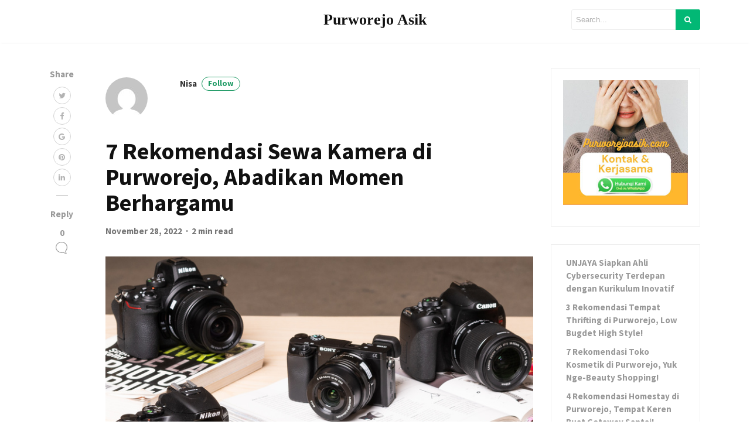

--- FILE ---
content_type: text/html; charset=UTF-8
request_url: https://purworejoasik.com/sewa-kamera-di-purworejo/
body_size: 19823
content:
<!DOCTYPE html>
<html lang="en-US"
	prefix="og: https://ogp.me/ns#" >
<head>
<meta charset="UTF-8">
<meta name="viewport" content="width=device-width, initial-scale=1">
<link rel="pingback" href="https://purworejoasik.com/xmlrpc.php">

    
<title>7 Rekomendasi Sewa Kamera di Purworejo, Abadikan Momen Berhargamu - Purworejo Asik</title><link rel="stylesheet" href="https://purworejoasik.com/wp-content/cache/min/1/1c46f378b48db0c93f143ff0976dcb95.css" media="all" data-minify="1" />

		<!-- All in One SEO 4.1.3.4 -->
		<meta name="description" content="Kamera menjadi alat yang dicari nih buat pecinta fotografi. Apalagi buat kamu yang sering jalan-jalan dan mengabadikan momen indahmu dalam sebuah foto. Berikut rekomendasi Sewa Kamera di Purworejo, komplit dan harga terjangkau."/>
		<link rel="canonical" href="https://purworejoasik.com/sewa-kamera-di-purworejo/" />
		<meta property="og:site_name" content="Purworejo Asik - Informasi wisata dan usaha Terbaik di Purworejo" />
		<meta property="og:type" content="article" />
		<meta property="og:title" content="7 Rekomendasi Sewa Kamera di Purworejo, Abadikan Momen Berhargamu - Purworejo Asik" />
		<meta property="og:description" content="Kamera menjadi alat yang dicari nih buat pecinta fotografi. Apalagi buat kamu yang sering jalan-jalan dan mengabadikan momen indahmu dalam sebuah foto. Berikut rekomendasi Sewa Kamera di Purworejo, komplit dan harga terjangkau." />
		<meta property="og:url" content="https://purworejoasik.com/sewa-kamera-di-purworejo/" />
		<meta property="article:published_time" content="2022-11-28T06:02:00Z" />
		<meta property="article:modified_time" content="2022-11-26T15:01:47Z" />
		<meta name="twitter:card" content="summary" />
		<meta name="twitter:domain" content="purworejoasik.com" />
		<meta name="twitter:title" content="7 Rekomendasi Sewa Kamera di Purworejo, Abadikan Momen Berhargamu - Purworejo Asik" />
		<meta name="twitter:description" content="Kamera menjadi alat yang dicari nih buat pecinta fotografi. Apalagi buat kamu yang sering jalan-jalan dan mengabadikan momen indahmu dalam sebuah foto. Berikut rekomendasi Sewa Kamera di Purworejo, komplit dan harga terjangkau." />
		<script type="application/ld+json" class="aioseo-schema">
			{"@context":"https:\/\/schema.org","@graph":[{"@type":"WebSite","@id":"https:\/\/purworejoasik.com\/#website","url":"https:\/\/purworejoasik.com\/","name":"Purworejo Asik","description":"Informasi wisata dan usaha Terbaik di Purworejo","publisher":{"@id":"https:\/\/purworejoasik.com\/#organization"}},{"@type":"Organization","@id":"https:\/\/purworejoasik.com\/#organization","name":"Purworejo Asik","url":"https:\/\/purworejoasik.com\/"},{"@type":"BreadcrumbList","@id":"https:\/\/purworejoasik.com\/sewa-kamera-di-purworejo\/#breadcrumblist","itemListElement":[{"@type":"ListItem","@id":"https:\/\/purworejoasik.com\/#listItem","position":"1","item":{"@type":"WebPage","@id":"https:\/\/purworejoasik.com\/","name":"Home","description":"Informasi wisata dan usaha Terbaik di Purworejo","url":"https:\/\/purworejoasik.com\/"},"nextItem":"https:\/\/purworejoasik.com\/sewa-kamera-di-purworejo\/#listItem"},{"@type":"ListItem","@id":"https:\/\/purworejoasik.com\/sewa-kamera-di-purworejo\/#listItem","position":"2","item":{"@type":"WebPage","@id":"https:\/\/purworejoasik.com\/sewa-kamera-di-purworejo\/","name":"7 Rekomendasi Sewa Kamera di Purworejo, Abadikan Momen Berhargamu","description":"Kamera menjadi alat yang dicari nih buat pecinta fotografi. Apalagi buat kamu yang sering jalan-jalan dan mengabadikan momen indahmu dalam sebuah foto. Berikut rekomendasi Sewa Kamera di Purworejo, komplit dan harga terjangkau.","url":"https:\/\/purworejoasik.com\/sewa-kamera-di-purworejo\/"},"previousItem":"https:\/\/purworejoasik.com\/#listItem"}]},{"@type":"Person","@id":"https:\/\/purworejoasik.com\/author\/nisa\/#author","url":"https:\/\/purworejoasik.com\/author\/nisa\/","name":"nisa","image":{"@type":"ImageObject","@id":"https:\/\/purworejoasik.com\/sewa-kamera-di-purworejo\/#authorImage","url":"https:\/\/secure.gravatar.com\/avatar\/eef1adee17f017440038119987644120?s=96&d=mm&r=g","width":"96","height":"96","caption":"nisa"}},{"@type":"WebPage","@id":"https:\/\/purworejoasik.com\/sewa-kamera-di-purworejo\/#webpage","url":"https:\/\/purworejoasik.com\/sewa-kamera-di-purworejo\/","name":"7 Rekomendasi Sewa Kamera di Purworejo, Abadikan Momen Berhargamu - Purworejo Asik","description":"Kamera menjadi alat yang dicari nih buat pecinta fotografi. Apalagi buat kamu yang sering jalan-jalan dan mengabadikan momen indahmu dalam sebuah foto. Berikut rekomendasi Sewa Kamera di Purworejo, komplit dan harga terjangkau.","inLanguage":"en-US","isPartOf":{"@id":"https:\/\/purworejoasik.com\/#website"},"breadcrumb":{"@id":"https:\/\/purworejoasik.com\/sewa-kamera-di-purworejo\/#breadcrumblist"},"author":"https:\/\/purworejoasik.com\/author\/nisa\/#author","creator":"https:\/\/purworejoasik.com\/author\/nisa\/#author","image":{"@type":"ImageObject","@id":"https:\/\/purworejoasik.com\/#mainImage","url":"https:\/\/purworejoasik.com\/wp-content\/uploads\/2022\/11\/7-Rekomendasi-Sewa-Kamera-di-Purworejo-Abadikan-Momen-Berhargamu.png","width":"756","height":"498","caption":"7 Rekomendasi Sewa Kamera di Purworejo, Abadikan Momen Berhargamu"},"primaryImageOfPage":{"@id":"https:\/\/purworejoasik.com\/sewa-kamera-di-purworejo\/#mainImage"},"datePublished":"2022-11-28T06:02:00+00:00","dateModified":"2022-11-26T15:01:47+00:00"},{"@type":"BlogPosting","@id":"https:\/\/purworejoasik.com\/sewa-kamera-di-purworejo\/#blogposting","name":"7 Rekomendasi Sewa Kamera di Purworejo, Abadikan Momen Berhargamu - Purworejo Asik","description":"Kamera menjadi alat yang dicari nih buat pecinta fotografi. Apalagi buat kamu yang sering jalan-jalan dan mengabadikan momen indahmu dalam sebuah foto. Berikut rekomendasi Sewa Kamera di Purworejo, komplit dan harga terjangkau.","headline":"7 Rekomendasi Sewa Kamera di Purworejo, Abadikan Momen Berhargamu","author":{"@id":"https:\/\/purworejoasik.com\/author\/nisa\/#author"},"publisher":{"@id":"https:\/\/purworejoasik.com\/#organization"},"datePublished":"2022-11-28T06:02:00+00:00","dateModified":"2022-11-26T15:01:47+00:00","articleSection":"Jasa, Rekomendasi, Sewa","mainEntityOfPage":{"@id":"https:\/\/purworejoasik.com\/sewa-kamera-di-purworejo\/#webpage"},"isPartOf":{"@id":"https:\/\/purworejoasik.com\/sewa-kamera-di-purworejo\/#webpage"},"image":{"@type":"ImageObject","@id":"https:\/\/purworejoasik.com\/#articleImage","url":"https:\/\/purworejoasik.com\/wp-content\/uploads\/2022\/11\/7-Rekomendasi-Sewa-Kamera-di-Purworejo-Abadikan-Momen-Berhargamu.png","width":"756","height":"498","caption":"7 Rekomendasi Sewa Kamera di Purworejo, Abadikan Momen Berhargamu"}}]}
		</script>
		<!-- All in One SEO -->

<meta name="description" content="7 Rekomendasi Sewa Kamera di Purworejo, Abadikan Momen Berhargamu Kamu sedang mencari Sewa Kamera di Purworejo? Beberapa rekomendasi ini semoga bakal membantu menemukan tempat sewa kamera yang tepat ya. Kamera menjadi salah satu alat yang dibutuhkan untuk mengabadikan momen indahmu bersama orang spesial. Apalagi sekarang ini mengabadikan momen di sosial media seperti hal yang wajib [&hellip;]" />
<link rel='dns-prefetch' href='//cdnjs.cloudflare.com' />
<link rel='dns-prefetch' href='//www.googletagmanager.com' />
<link rel='dns-prefetch' href='//maxcdn.bootstrapcdn.com' />

<link rel="alternate" type="application/rss+xml" title="Purworejo Asik &raquo; Feed" href="https://purworejoasik.com/feed/" />
<link rel="alternate" type="application/rss+xml" title="Purworejo Asik &raquo; Comments Feed" href="https://purworejoasik.com/comments/feed/" />
<link rel="alternate" type="application/rss+xml" title="Purworejo Asik &raquo; 7 Rekomendasi Sewa Kamera di Purworejo, Abadikan Momen Berhargamu Comments Feed" href="https://purworejoasik.com/sewa-kamera-di-purworejo/feed/" />
<style type="text/css">
img.wp-smiley,
img.emoji {
	display: inline !important;
	border: none !important;
	box-shadow: none !important;
	height: 1em !important;
	width: 1em !important;
	margin: 0 .07em !important;
	vertical-align: -0.1em !important;
	background: none !important;
	padding: 0 !important;
}
</style>
	
<style id='wp-block-library-theme-inline-css' type='text/css'>
#start-resizable-editor-section{display:none}.wp-block-audio figcaption{color:#555;font-size:13px;text-align:center}.is-dark-theme .wp-block-audio figcaption{color:hsla(0,0%,100%,.65)}.wp-block-code{font-family:Menlo,Consolas,monaco,monospace;color:#1e1e1e;padding:.8em 1em;border:1px solid #ddd;border-radius:4px}.wp-block-embed figcaption{color:#555;font-size:13px;text-align:center}.is-dark-theme .wp-block-embed figcaption{color:hsla(0,0%,100%,.65)}.blocks-gallery-caption{color:#555;font-size:13px;text-align:center}.is-dark-theme .blocks-gallery-caption{color:hsla(0,0%,100%,.65)}.wp-block-image figcaption{color:#555;font-size:13px;text-align:center}.is-dark-theme .wp-block-image figcaption{color:hsla(0,0%,100%,.65)}.wp-block-pullquote{border-top:4px solid;border-bottom:4px solid;margin-bottom:1.75em;color:currentColor}.wp-block-pullquote__citation,.wp-block-pullquote cite,.wp-block-pullquote footer{color:currentColor;text-transform:uppercase;font-size:.8125em;font-style:normal}.wp-block-quote{border-left:.25em solid;margin:0 0 1.75em;padding-left:1em}.wp-block-quote cite,.wp-block-quote footer{color:currentColor;font-size:.8125em;position:relative;font-style:normal}.wp-block-quote.has-text-align-right{border-left:none;border-right:.25em solid;padding-left:0;padding-right:1em}.wp-block-quote.has-text-align-center{border:none;padding-left:0}.wp-block-quote.is-large,.wp-block-quote.is-style-large{border:none}.wp-block-search .wp-block-search__label{font-weight:700}.wp-block-group.has-background{padding:1.25em 2.375em;margin-top:0;margin-bottom:0}.wp-block-separator{border:none;border-bottom:2px solid;margin-left:auto;margin-right:auto;opacity:.4}.wp-block-separator:not(.is-style-wide):not(.is-style-dots){width:100px}.wp-block-separator.has-background:not(.is-style-dots){border-bottom:none;height:1px}.wp-block-separator.has-background:not(.is-style-wide):not(.is-style-dots){height:2px}.wp-block-table thead{border-bottom:3px solid}.wp-block-table tfoot{border-top:3px solid}.wp-block-table td,.wp-block-table th{padding:.5em;border:1px solid;word-break:normal}.wp-block-table figcaption{color:#555;font-size:13px;text-align:center}.is-dark-theme .wp-block-table figcaption{color:hsla(0,0%,100%,.65)}.wp-block-video figcaption{color:#555;font-size:13px;text-align:center}.is-dark-theme .wp-block-video figcaption{color:hsla(0,0%,100%,.65)}.wp-block-template-part.has-background{padding:1.25em 2.375em;margin-top:0;margin-bottom:0}#end-resizable-editor-section{display:none}
</style>



<style id='rocket-lazyload-inline-css' type='text/css'>
.rll-youtube-player{position:relative;padding-bottom:56.23%;height:0;overflow:hidden;max-width:100%;}.rll-youtube-player iframe{position:absolute;top:0;left:0;width:100%;height:100%;z-index:100;background:0 0}.rll-youtube-player img{bottom:0;display:block;left:0;margin:auto;max-width:100%;width:100%;position:absolute;right:0;top:0;border:none;height:auto;cursor:pointer;-webkit-transition:.4s all;-moz-transition:.4s all;transition:.4s all}.rll-youtube-player img:hover{-webkit-filter:brightness(75%)}.rll-youtube-player .play{height:72px;width:72px;left:50%;top:50%;margin-left:-36px;margin-top:-36px;position:absolute;background:url(https://purworejoasik.com/wp-content/plugins/wp-rocket/assets/img/youtube.png) no-repeat;cursor:pointer}
</style>
<script type='text/javascript' src='https://purworejoasik.com/wp-includes/js/jquery/jquery.min.js?ver=3.6.0' id='jquery-core-js' defer></script>

<script type='text/javascript' id='jquery-js-after'>window.addEventListener('DOMContentLoaded', function() {
jQuery(document).ready(function() {
	jQuery(".f0de23b54acc2c5d8facc69c511d1c6c").click(function() {
		jQuery.post(
			"https://purworejoasik.com/wp-admin/admin-ajax.php", {
				"action": "quick_adsense_onpost_ad_click",
				"quick_adsense_onpost_ad_index": jQuery(this).attr("data-index"),
				"quick_adsense_nonce": "e873135a23",
			}, function(response) { }
		);
	});
});
});</script>

<!-- Google Analytics snippet added by Site Kit -->
<script type='text/javascript' src='https://www.googletagmanager.com/gtag/js?id=UA-215285253-1' id='google_gtagjs-js' async></script>
<script type='text/javascript' id='google_gtagjs-js-after'>
window.dataLayer = window.dataLayer || [];function gtag(){dataLayer.push(arguments);}
gtag('set', 'linker', {"domains":["purworejoasik.com"]} );
gtag("js", new Date());
gtag("set", "developer_id.dZTNiMT", true);
gtag("config", "UA-215285253-1", {"anonymize_ip":true});
gtag("config", "G-06P6L40RL7");
</script>

<!-- End Google Analytics snippet added by Site Kit -->
<link rel="https://api.w.org/" href="https://purworejoasik.com/wp-json/" /><link rel="alternate" type="application/json" href="https://purworejoasik.com/wp-json/wp/v2/posts/759" /><link rel="EditURI" type="application/rsd+xml" title="RSD" href="https://purworejoasik.com/xmlrpc.php?rsd" />
<link rel="wlwmanifest" type="application/wlwmanifest+xml" href="https://purworejoasik.com/wp-includes/wlwmanifest.xml" /> 
<meta name="generator" content="WordPress 5.8.12" />
<link rel='shortlink' href='https://purworejoasik.com/?p=759' />
<link rel="alternate" type="application/json+oembed" href="https://purworejoasik.com/wp-json/oembed/1.0/embed?url=https%3A%2F%2Fpurworejoasik.com%2Fsewa-kamera-di-purworejo%2F" />
<link rel="alternate" type="text/xml+oembed" href="https://purworejoasik.com/wp-json/oembed/1.0/embed?url=https%3A%2F%2Fpurworejoasik.com%2Fsewa-kamera-di-purworejo%2F&#038;format=xml" />
<meta name="generator" content="Site Kit by Google 1.47.0" /><style id="kirki-inline-styles">.btn-simple{background-color:#1C9963;border-color:#1C9963;}.prevnextlinks a, .article-post a:not(.wp-block-button__link), .post .btn.follow, .post .post-top-meta .author-description a, article.page a:not(.wp-block-button__link), .alertbar a{color:#1C9963;}.post .btn.follow, .alertbar input[type="submit"]{border-color:#1C9963;}blockquote{border-color:#1C9963;}.entry-content input[type=submit], .alertbar input[type="submit"]{background-color:#1C9963;border-color:#1C9963;}p.sharecolour{color:#999999;}.shareitnow ul li a svg, .shareitnow a{fill:#b3b3b3;}.shareitnow li a{color:#b3b3b3;border-color:#d2d2d2;}#comments a{color:#1C9963;}.comment-form input.submit{background-color:#1C9963;border-color:#1C9963;}footer.footer a{color:#1C9963;}.carousel-excerpt .fontlight,body{font-family:Source Sans Pro;font-size:15px;font-weight:400;line-height:1.5;color:#666666;}.h1,.h2,.h3,.h4,.h5,.h6,h1,h2,h3,h4,h5,h6{font-family:Source Sans Pro;font-weight:700;color:#111111;}.carousel-excerpt .title{font-family:Source Sans Pro;font-size:30px;font-weight:700;text-transform:none;color:#ffffff;}.carousel-excerpt .fontlight{font-size:18px;font-weight:400;color:#ffffff;}.mediumnavigation .navbar-brand{font-family:serif;font-size:26px;font-weight:700;}.navbar-toggleable-md .navbar-collapse{font-family:Source Sans Pro;font-weight:400;}.article-post{font-family:Merriweather;font-weight:400;line-height:1.8;color:#222222;}.mediumnavigation, .dropdown-menu, .dropdown-item{background-color:rgba(255,255,255,.97);}.mediumnavigation, .mediumnavigation a, .navbar-light .navbar-nav .nav-link{color:#999999;}.navbar-light .navbar-brand{color:#111111;}.navbar-light .navbar-brand:hover{color:#02b875;}.customarea .btn.follow{border-color:#02B875;color:#02B875;}.search-form .search-submit{background-color:#02B875;}.search-form .search-field{border-color:#eeeeee;}.search-form .search-submit .fa{color:#ffffff;}.search-form .search-field, .search-form .search-field::placeholder{color:#b2b2b2;}@media (max-width: 767px){.navbar-collapse{background-color:rgba(255,255,255,.97);}}/* cyrillic-ext */
@font-face {
  font-family: 'Source Sans Pro';
  font-style: normal;
  font-weight: 400;
  font-display: swap;
  src: url(https://purworejoasik.com/wp-content/fonts/source-sans-pro/font) format('woff');
  unicode-range: U+0460-052F, U+1C80-1C8A, U+20B4, U+2DE0-2DFF, U+A640-A69F, U+FE2E-FE2F;
}
/* cyrillic */
@font-face {
  font-family: 'Source Sans Pro';
  font-style: normal;
  font-weight: 400;
  font-display: swap;
  src: url(https://purworejoasik.com/wp-content/fonts/source-sans-pro/font) format('woff');
  unicode-range: U+0301, U+0400-045F, U+0490-0491, U+04B0-04B1, U+2116;
}
/* greek-ext */
@font-face {
  font-family: 'Source Sans Pro';
  font-style: normal;
  font-weight: 400;
  font-display: swap;
  src: url(https://purworejoasik.com/wp-content/fonts/source-sans-pro/font) format('woff');
  unicode-range: U+1F00-1FFF;
}
/* greek */
@font-face {
  font-family: 'Source Sans Pro';
  font-style: normal;
  font-weight: 400;
  font-display: swap;
  src: url(https://purworejoasik.com/wp-content/fonts/source-sans-pro/font) format('woff');
  unicode-range: U+0370-0377, U+037A-037F, U+0384-038A, U+038C, U+038E-03A1, U+03A3-03FF;
}
/* vietnamese */
@font-face {
  font-family: 'Source Sans Pro';
  font-style: normal;
  font-weight: 400;
  font-display: swap;
  src: url(https://purworejoasik.com/wp-content/fonts/source-sans-pro/font) format('woff');
  unicode-range: U+0102-0103, U+0110-0111, U+0128-0129, U+0168-0169, U+01A0-01A1, U+01AF-01B0, U+0300-0301, U+0303-0304, U+0308-0309, U+0323, U+0329, U+1EA0-1EF9, U+20AB;
}
/* latin-ext */
@font-face {
  font-family: 'Source Sans Pro';
  font-style: normal;
  font-weight: 400;
  font-display: swap;
  src: url(https://purworejoasik.com/wp-content/fonts/source-sans-pro/font) format('woff');
  unicode-range: U+0100-02BA, U+02BD-02C5, U+02C7-02CC, U+02CE-02D7, U+02DD-02FF, U+0304, U+0308, U+0329, U+1D00-1DBF, U+1E00-1E9F, U+1EF2-1EFF, U+2020, U+20A0-20AB, U+20AD-20C0, U+2113, U+2C60-2C7F, U+A720-A7FF;
}
/* latin */
@font-face {
  font-family: 'Source Sans Pro';
  font-style: normal;
  font-weight: 400;
  font-display: swap;
  src: url(https://purworejoasik.com/wp-content/fonts/source-sans-pro/font) format('woff');
  unicode-range: U+0000-00FF, U+0131, U+0152-0153, U+02BB-02BC, U+02C6, U+02DA, U+02DC, U+0304, U+0308, U+0329, U+2000-206F, U+20AC, U+2122, U+2191, U+2193, U+2212, U+2215, U+FEFF, U+FFFD;
}
/* cyrillic-ext */
@font-face {
  font-family: 'Source Sans Pro';
  font-style: normal;
  font-weight: 700;
  font-display: swap;
  src: url(https://purworejoasik.com/wp-content/fonts/source-sans-pro/font) format('woff');
  unicode-range: U+0460-052F, U+1C80-1C8A, U+20B4, U+2DE0-2DFF, U+A640-A69F, U+FE2E-FE2F;
}
/* cyrillic */
@font-face {
  font-family: 'Source Sans Pro';
  font-style: normal;
  font-weight: 700;
  font-display: swap;
  src: url(https://purworejoasik.com/wp-content/fonts/source-sans-pro/font) format('woff');
  unicode-range: U+0301, U+0400-045F, U+0490-0491, U+04B0-04B1, U+2116;
}
/* greek-ext */
@font-face {
  font-family: 'Source Sans Pro';
  font-style: normal;
  font-weight: 700;
  font-display: swap;
  src: url(https://purworejoasik.com/wp-content/fonts/source-sans-pro/font) format('woff');
  unicode-range: U+1F00-1FFF;
}
/* greek */
@font-face {
  font-family: 'Source Sans Pro';
  font-style: normal;
  font-weight: 700;
  font-display: swap;
  src: url(https://purworejoasik.com/wp-content/fonts/source-sans-pro/font) format('woff');
  unicode-range: U+0370-0377, U+037A-037F, U+0384-038A, U+038C, U+038E-03A1, U+03A3-03FF;
}
/* vietnamese */
@font-face {
  font-family: 'Source Sans Pro';
  font-style: normal;
  font-weight: 700;
  font-display: swap;
  src: url(https://purworejoasik.com/wp-content/fonts/source-sans-pro/font) format('woff');
  unicode-range: U+0102-0103, U+0110-0111, U+0128-0129, U+0168-0169, U+01A0-01A1, U+01AF-01B0, U+0300-0301, U+0303-0304, U+0308-0309, U+0323, U+0329, U+1EA0-1EF9, U+20AB;
}
/* latin-ext */
@font-face {
  font-family: 'Source Sans Pro';
  font-style: normal;
  font-weight: 700;
  font-display: swap;
  src: url(https://purworejoasik.com/wp-content/fonts/source-sans-pro/font) format('woff');
  unicode-range: U+0100-02BA, U+02BD-02C5, U+02C7-02CC, U+02CE-02D7, U+02DD-02FF, U+0304, U+0308, U+0329, U+1D00-1DBF, U+1E00-1E9F, U+1EF2-1EFF, U+2020, U+20A0-20AB, U+20AD-20C0, U+2113, U+2C60-2C7F, U+A720-A7FF;
}
/* latin */
@font-face {
  font-family: 'Source Sans Pro';
  font-style: normal;
  font-weight: 700;
  font-display: swap;
  src: url(https://purworejoasik.com/wp-content/fonts/source-sans-pro/font) format('woff');
  unicode-range: U+0000-00FF, U+0131, U+0152-0153, U+02BB-02BC, U+02C6, U+02DA, U+02DC, U+0304, U+0308, U+0329, U+2000-206F, U+20AC, U+2122, U+2191, U+2193, U+2212, U+2215, U+FEFF, U+FFFD;
}/* cyrillic-ext */
@font-face {
  font-family: 'Merriweather';
  font-style: normal;
  font-weight: 400;
  font-stretch: normal;
  font-display: swap;
  src: url(https://purworejoasik.com/wp-content/fonts/merriweather/font) format('woff');
  unicode-range: U+0460-052F, U+1C80-1C8A, U+20B4, U+2DE0-2DFF, U+A640-A69F, U+FE2E-FE2F;
}
/* cyrillic */
@font-face {
  font-family: 'Merriweather';
  font-style: normal;
  font-weight: 400;
  font-stretch: normal;
  font-display: swap;
  src: url(https://purworejoasik.com/wp-content/fonts/merriweather/font) format('woff');
  unicode-range: U+0301, U+0400-045F, U+0490-0491, U+04B0-04B1, U+2116;
}
/* vietnamese */
@font-face {
  font-family: 'Merriweather';
  font-style: normal;
  font-weight: 400;
  font-stretch: normal;
  font-display: swap;
  src: url(https://purworejoasik.com/wp-content/fonts/merriweather/font) format('woff');
  unicode-range: U+0102-0103, U+0110-0111, U+0128-0129, U+0168-0169, U+01A0-01A1, U+01AF-01B0, U+0300-0301, U+0303-0304, U+0308-0309, U+0323, U+0329, U+1EA0-1EF9, U+20AB;
}
/* latin-ext */
@font-face {
  font-family: 'Merriweather';
  font-style: normal;
  font-weight: 400;
  font-stretch: normal;
  font-display: swap;
  src: url(https://purworejoasik.com/wp-content/fonts/merriweather/font) format('woff');
  unicode-range: U+0100-02BA, U+02BD-02C5, U+02C7-02CC, U+02CE-02D7, U+02DD-02FF, U+0304, U+0308, U+0329, U+1D00-1DBF, U+1E00-1E9F, U+1EF2-1EFF, U+2020, U+20A0-20AB, U+20AD-20C0, U+2113, U+2C60-2C7F, U+A720-A7FF;
}
/* latin */
@font-face {
  font-family: 'Merriweather';
  font-style: normal;
  font-weight: 400;
  font-stretch: normal;
  font-display: swap;
  src: url(https://purworejoasik.com/wp-content/fonts/merriweather/font) format('woff');
  unicode-range: U+0000-00FF, U+0131, U+0152-0153, U+02BB-02BC, U+02C6, U+02DA, U+02DC, U+0304, U+0308, U+0329, U+2000-206F, U+20AC, U+2122, U+2191, U+2193, U+2212, U+2215, U+FEFF, U+FFFD;
}</style><noscript><style id="rocket-lazyload-nojs-css">.rll-youtube-player, [data-lazy-src]{display:none !important;}</style></noscript></head> 
    
<body class="post-template-default single single-post postid-759 single-format-standard"> 
        
<style>
    </style>

        
<header class="navbar-light bg-white fixed-top mediumnavigation">

    <div class="container">

        <!-- Begin Logo --> 
        <div class="row justify-content-center align-items-center brandrow">
            
            <div class="col-lg-4 col-md-4 col-xs-12 hidden-xs-down customarea">

            

            
            </div>

            <div class="col-lg-4 col-md-4  col-xs-12 text-center logoarea">
                                     <a class="navbar-brand" href="https://purworejoasik.com/">Purworejo Asik</a>
                            </div>

            <div class="col-lg-4 col-md-4 mr-auto col-xs-12 text-right searcharea">
                                        
                        <form role="search" method="get" class="search-form" action="https://purworejoasik.com/">
<input type="hidden" name="post_type" value="post">
<input type="search" class="search-field"
placeholder="Search..."
value="" name="s"
title="Search for:" />
<button type="submit" class="search-submit">
<i class="fa fa-search"></i>   
</button>
</form>                        
                            </div>
                    
        </div>
        <!-- End Logo --> 

        <div class="navarea">
       
        <nav class="navbar navbar-toggleable-sm">
            <button class="navbar-toggler navbar-toggler-right" type="button" data-toggle="collapse" data-target="#bs4navbar" aria-controls="bs4navbar" aria-expanded="false" aria-label="Toggle navigation"> 
                <span class="navbar-toggler-icon"></span> 
            </button>  
                        </nav>
        
        </div>
            
    </div>

</header>
        
       
        <!-- Begin site-content
		================================================== -->         
        <div class="site-content">

<div class="container"> 
    <div class="row">         
        <div class=" col-md-1 ">           
            <div class="share">
                
                <div class="sidebarapplause">
                                </div>
                
                				<p class="sharecolour">
					Share				</p>
                
<ul class="shareitnow"><li>
        <a target="_blank" href="https://twitter.com/intent/tweet?text=7%20Rekomendasi%20Sewa%20Kamera%20di%20Purworejo,%20Abadikan%20Momen%20Berhargamu&amp;url=https%3A%2F%2Fpurworejoasik.com%2Fsewa-kamera-di-purworejo%2F">
        <i class="fa fa-twitter"></i>
        </a>
    </li><li>
        <a target="_blank" href="https://www.facebook.com/sharer/sharer.php?u=https%3A%2F%2Fpurworejoasik.com%2Fsewa-kamera-di-purworejo%2F">        
        <i class="fa fa-facebook"></i>
        </a>
    </li><li>
        <a target="_blank" href="https://plus.google.com/share?url=https%3A%2F%2Fpurworejoasik.com%2Fsewa-kamera-di-purworejo%2F">
        <i class="fa fa-google"></i>
        </a>
    </li><li>
        <a target="_blank" href="https://pinterest.com/pin/create/button/?url=https%3A%2F%2Fpurworejoasik.com%2Fsewa-kamera-di-purworejo%2F&amp;media=https://purworejoasik.com/wp-content/uploads/2022/11/7-Rekomendasi-Sewa-Kamera-di-Purworejo-Abadikan-Momen-Berhargamu.png&amp;description=7%20Rekomendasi%20Sewa%20Kamera%20di%20Purworejo,%20Abadikan%20Momen%20Berhargamu">
        <i class="fa fa-pinterest"></i>
        </a>
    </li><li>
        <a target="_blank" href="https://www.linkedin.com/shareArticle?mini=true&url=https%3A%2F%2Fpurworejoasik.com%2Fsewa-kamera-di-purworejo%2F&amp;title=7%20Rekomendasi%20Sewa%20Kamera%20di%20Purworejo,%20Abadikan%20Momen%20Berhargamu">
        <i class="fa fa-linkedin"></i>
        </a>
    </li></ul>                		        
                
                                <div class="sep"></div>
                <div class="hidden-xs-down">      

                    <p>
                        Reply                    </p>
                    <ul>
                        <li>
                        <a class="smoothscroll" href="#comments">0<br/>
                        <svg class="svgIcon-use" width="29" height="29" viewBox="0 0 29 29"><path d="M21.27 20.058c1.89-1.826 2.754-4.17 2.754-6.674C24.024 8.21 19.67 4 14.1 4 8.53 4 4 8.21 4 13.384c0 5.175 4.53 9.385 10.1 9.385 1.007 0 2-.14 2.95-.41.285.25.592.49.918.7 1.306.87 2.716 1.31 4.19 1.31.276-.01.494-.14.6-.36a.625.625 0 0 0-.052-.65c-.61-.84-1.042-1.71-1.282-2.58a5.417 5.417 0 0 1-.154-.75zm-3.85 1.324l-.083-.28-.388.12a9.72 9.72 0 0 1-2.85.424c-4.96 0-8.99-3.706-8.99-8.262 0-4.556 4.03-8.263 8.99-8.263 4.95 0 8.77 3.71 8.77 8.27 0 2.25-.75 4.35-2.5 5.92l-.24.21v.32c0 .07 0 .19.02.37.03.29.1.6.19.92.19.7.49 1.4.89 2.08-.93-.14-1.83-.49-2.67-1.06-.34-.22-.88-.48-1.16-.74z"></path></svg>
                        </a>
                        </li>
                    </ul>
                </div>
                            </div>			                                
        </div>
        
                                    <div class="col-md-8 flex-first flex-md-unordered post-759 post type-post status-publish format-standard has-post-thumbnail hentry category-jasa category-rekomendasi category-sewa" id="post-759"> 
                    <div class="mainheading">
                       
                                                <!-- Begin Author box -->                                     
                        <div class="row post-top-meta hidden-md-down"> 
                            <div class="col-md-2 col-xs-12"> 
                                <a href="https://purworejoasik.com/author/nisa/">
                                    <img alt='' src="data:image/svg+xml,%3Csvg%20xmlns='http://www.w3.org/2000/svg'%20viewBox='0%200%2072%2072'%3E%3C/svg%3E" data-lazy-srcset='https://secure.gravatar.com/avatar/eef1adee17f017440038119987644120?s=144&#038;d=mm&#038;r=g 2x' class='avatar avatar-72 photo imgavt' height='72' width='72' data-lazy-src="https://secure.gravatar.com/avatar/eef1adee17f017440038119987644120?s=72&#038;d=mm&#038;r=g" /><noscript><img alt='' src='https://secure.gravatar.com/avatar/eef1adee17f017440038119987644120?s=72&#038;d=mm&#038;r=g' srcset='https://secure.gravatar.com/avatar/eef1adee17f017440038119987644120?s=144&#038;d=mm&#038;r=g 2x' class='avatar avatar-72 photo imgavt' height='72' width='72' /></noscript>                                </a>
                            </div>                                         
                            <div class="col-md-10 col-xs-12"> 
                                <a class="text-capitalize link-dark" href="https://purworejoasik.com/author/nisa/">
                                nisa <span class="btn follow">Follow</span></a>
                                <span class="author-description d-block"></span> 
                            </div>                                         
                        </div>
                                                 
                                                
                        <h1 class="posttitle">7 Rekomendasi Sewa Kamera di Purworejo, Abadikan Momen Berhargamu</h1>
                        <p>
                                                        <span class="post-date"><time class="post-date">
                            November 28, 2022                            </time></span>
                                                        
                                                        <span class="dot"></span>
                            <span class="readingtime">2 min read</span>
                                                    </p> 
                    </div>
                    
                  <img width="756" height="498" src="data:image/svg+xml,%3Csvg%20xmlns='http://www.w3.org/2000/svg'%20viewBox='0%200%20756%20498'%3E%3C/svg%3E" class="featured-image img-fluid wp-post-image" alt="7 Rekomendasi Sewa Kamera di Purworejo, Abadikan Momen Berhargamu" data-lazy-srcset="https://purworejoasik.com/wp-content/uploads/2022/11/7-Rekomendasi-Sewa-Kamera-di-Purworejo-Abadikan-Momen-Berhargamu.png 756w, https://purworejoasik.com/wp-content/uploads/2022/11/7-Rekomendasi-Sewa-Kamera-di-Purworejo-Abadikan-Momen-Berhargamu-300x198.png 300w" data-lazy-sizes="(max-width: 756px) 100vw, 756px" data-lazy-src="https://purworejoasik.com/wp-content/uploads/2022/11/7-Rekomendasi-Sewa-Kamera-di-Purworejo-Abadikan-Momen-Berhargamu.png" /><noscript><img width="756" height="498" src="https://purworejoasik.com/wp-content/uploads/2022/11/7-Rekomendasi-Sewa-Kamera-di-Purworejo-Abadikan-Momen-Berhargamu.png" class="featured-image img-fluid wp-post-image" alt="7 Rekomendasi Sewa Kamera di Purworejo, Abadikan Momen Berhargamu" srcset="https://purworejoasik.com/wp-content/uploads/2022/11/7-Rekomendasi-Sewa-Kamera-di-Purworejo-Abadikan-Momen-Berhargamu.png 756w, https://purworejoasik.com/wp-content/uploads/2022/11/7-Rekomendasi-Sewa-Kamera-di-Purworejo-Abadikan-Momen-Berhargamu-300x198.png 300w" sizes="(max-width: 756px) 100vw, 756px" /></noscript>                    <article class="article-post">
                                                
<h2>7 Rekomendasi Sewa Kamera di Purworejo, Abadikan Momen Berhargamu</h2>



<p>Kamu sedang mencari Sewa Kamera di Purworejo? Beberapa rekomendasi ini semoga bakal membantu menemukan tempat sewa kamera yang tepat ya.</p>



<p>Kamera menjadi salah satu alat yang dibutuhkan untuk mengabadikan momen indahmu bersama orang spesial. Apalagi sekarang ini mengabadikan momen di sosial media seperti hal yang wajib di upload ya. Selain menggunakan kamera HP, untuk menghasilkan foto yang bagus dan lebih proper dan cakep nih, kamu bisa menggunakan kamera dengan lensa yang bagus, mirrorless atau gopro untuk kebutuhan video jalan-jalanmu dan masih banyak lagi alat fotografi lainnya.</p>



<div class="wp-block-image"><figure class="aligncenter size-full"><img width="756" height="498" src="data:image/svg+xml,%3Csvg%20xmlns='http://www.w3.org/2000/svg'%20viewBox='0%200%20756%20498'%3E%3C/svg%3E" alt="7 Rekomendasi Sewa Kamera di Purworejo, Abadikan Momen Berhargamu" class="wp-image-762" data-lazy-srcset="https://purworejoasik.com/wp-content/uploads/2022/11/7-Rekomendasi-Sewa-Kamera-di-Purworejo-Abadikan-Momen-Berhargamu.png 756w, https://purworejoasik.com/wp-content/uploads/2022/11/7-Rekomendasi-Sewa-Kamera-di-Purworejo-Abadikan-Momen-Berhargamu-300x198.png 300w" data-lazy-sizes="(max-width: 756px) 100vw, 756px" data-lazy-src="https://purworejoasik.com/wp-content/uploads/2022/11/7-Rekomendasi-Sewa-Kamera-di-Purworejo-Abadikan-Momen-Berhargamu.png" /><noscript><img width="756" height="498" src="https://purworejoasik.com/wp-content/uploads/2022/11/7-Rekomendasi-Sewa-Kamera-di-Purworejo-Abadikan-Momen-Berhargamu.png" alt="7 Rekomendasi Sewa Kamera di Purworejo, Abadikan Momen Berhargamu" class="wp-image-762" srcset="https://purworejoasik.com/wp-content/uploads/2022/11/7-Rekomendasi-Sewa-Kamera-di-Purworejo-Abadikan-Momen-Berhargamu.png 756w, https://purworejoasik.com/wp-content/uploads/2022/11/7-Rekomendasi-Sewa-Kamera-di-Purworejo-Abadikan-Momen-Berhargamu-300x198.png 300w" sizes="(max-width: 756px) 100vw, 756px" /></noscript><figcaption>7 Rekomendasi Sewa Kamera di Purworejo, Abadikan Momen Berhargamu</figcaption></figure></div>



<p>Nah,, daripada beli dengan harga yang lumayan, kamu bisa loh ke tempat sewa kamera kalau pas lagi butuh banget kegiatan buat acara seperti take foto atau video. Di tempat sewa kamera kamu bisa pinjam beberapa alat atau printilan fotografi mulai dari <a href="https://id.wikipedia.org/wiki/Kamera">kamera</a>, lensa, tripod, action cam, atau lighting seperti ring light juga ada. </p>



<p>Buat kamu yang di Purworejo, Berikut Minca rangkum beberapa tempat Sewa Kamera di Purworejo yang bisa kamu kepoin. Mungkin aja lokasinya dekat rumahmu atau banyak pilihan kamera yang disediakan.</p>



<p><strong>7 Rekomendasi Sewa Kamera Di Purworejo versi <a href="http://purworejoasik.com/">Purworejoasik</a> :</strong></p>



<ol><li>Egocam Studio</li><li>A-RG Kamera Sewa Kamera Grabag </li><li>Expose Kamera Rental </li><li>Juragan Kamera Purworejo dan Studio Foto</li><li>IAH Photo Sewa Rental Kamera  </li><li>Rental Kamera Girigondo </li><li>Lens Potret Rental Kamera </li></ol>



<p>Banyak pilihan alat fotografi yang bisa kamu sewa seperti mirorless, kamera DSLR, Drone maupun tripod. Kita kepoin yuk mana aja tempat sewa kamera di Purworejo yang bisa kamu kunjungi. </p>



<h3>1.Egocam Studio</h3>



<p>Egocam studio melayani penyewaan alat fotografi seperti kamera, lensa, tripod dan banyak lagi. Disini salah satu tempat penyewaan yang komplit untuk kebutuhan foto dan videografi di Purworejo. Untuk jaminan sewa, di Egocam cukup mudah dengan KTP, SIM atau Kartu Pelajar saja juga sudah bisa menyewa dengan s&amp;k yang berlaku. Kalau kamu mau foto studio atau bikin video di Egocam juga menyediakan lokasinya. Jadi tidak perlu khawatir cari lokasi yang tepat.</p>



<h4>Alamat Egocam Studio </h4>



<p>Jl. Silagar, rt.02/rw.07 Dusun V, Cangkreplor, Kecamatan Purworejo, Kabupaten Purworejo</p>



<h4>Jam Buka</h4>



<p>08.00 &#8211; 22.00</p>



<h4>Telepon</h4>



<p>0858-7707-5585</p>



<h3>2.A-RG Kamera Sewa Kamera Grabag</h3>



<p>Di A-RG Sewa Kamera Grabag kita bisa sewa bermacam kamera dan lensa yang bisa dipakai untuk kebutuhan fotografimu. Tidak usah bingung mau sewa kamera kemana pas kamu butuh untuk mengabadikan momen indahmu datang saja ke sewa kamera Grabag. </p>



<h4>Alamat A-RG Kamera Sewa Kamera Grabag </h4>



<p>Dusun V, Grabag, Kecamatan Grabag, Kabupaten Purworejo</p>



<h4>Telepon</h4>



<p>0896-6617-0787</p>



<h3>3.Expose Kamera Rental</h3>



<p>Sewa Kamera di Expose Purworejo melayani penyewaan kamera dengan berbagai merek seperti caanon, fuji, yi by xiaomi dan masih banyak lagi. Disini pelayanannya ramah dan sangat mudah sekali untu menyewanya. Jaminan dan persyaratannya juga mudah. Harga yang ditawarkan juga terjangkau buat kantong kita. </p>



<h4>Alamat Expose Kamera Rental </h4>



<p>Jl. Kliwonan No.14Rw.IV , Sindurjan, Kecamatan Purworejo, Kabupaten Purworejo</p>



<h4>Jam Buka</h4>



<p>Senin-Jumat : 09.00 &#8211; 21.00                  Sabtu &#8211; Minggu : 07.00 &#8211; 21.00</p>



<h4>Telepon</h4>



<p>0858-6666-1112</p>



<h3>4.Juragan Kamera Purworejo dan Studio Foto</h3>



<p>Juragan kamera Purworejo menyediakan berbagai macam kebutuhan fotografi seperti kamera dan lensa dengan berbagai merek. Harga yang ditawarkan disini juga standar sesuai harga standar di Purworejo. Selain itu buat kamu yang mau foto studio juga bisa datang ke alamat dibawah ini. Hasil fotonya juga oke.</p>



<h4>Alamat Juragan Kamera Purworejo dan Studio Foto </h4>



<p>Jl. Semawung, Dusun I, Cangkrepkidul, Kecamatan Purworejo, Kabupaten Purworejo</p>



<h4>Jam Buka </h4>



<p>Senin &#8211; Minggu : 08.00 &#8211; 21.00</p>



<h4>Telepon</h4>



<p>0852-1509-0018</p>



<h3>5.IAH Photo Sewa Rental Kamera</h3>



<p>Salah satu rental kamera yang bisa kamu jadikan referensi adalah  IAH Photo Sewa Rental Kamera . Disini Pelayanannya terkenal Ramah dan Harga bersahabat. Disini menyediakan berbagai macam alat fotografi yang bisa kamu sewa seperti kamera maupun drone. Silakan datang aja kesini untuk sewa kebutuhan fotografimu.  </p>



<h4>Alamat IAH Photo Sewa Rental Kamera </h4>



<p>Sabreng Wetan, Bencorejo, Kecamatan Banyuurip, Kabupaten Purworejo</p>



<h4>Jam Buka</h4>



<p>Senin &#8211; Minggu : 08.00 &#8211; 21.00         Sabtu : LIBUR</p>



<h4>Telepon</h4>



<p>0857-9933-3993</p>



<h3>6.Rental Kamera Girigondo</h3>



<p>Buat kamu yang mau liburan dan membutuhkan kamera untuk abadikan momenmu bisa bangen nih rental kamera disini. Rental Kamera Girigondo menyediakan berbagai macam kamera dan tipe seperti Canon 1100D,1200,1300,650D dan masih banyak lagi. Selain itu disini juga tersedia lensa kit, lensa fix, lensa tele, tripod dan masih banyak lagi peralatan fotografi lainnya.</p>



<h4>Alamat Rental Kamera Girigondo</h4>



<p>Jl. Tanggul Irigasi Timur, Pesantren, Girigondo, Kecamatan Pituruh, Kabupaten Purworejo </p>



<h4>Jam Buka</h4>



<p>Setiap Hari : 24 Jam</p>



<h4>Telepon</h4>



<p>0813-2889-1791</p>



<h3>7.Lens Potret Rental Kamera</h3>



<p>Di Lens Potret Rental Kamera melayani peminjaman kamera untuk kamu yang suka hunting foto. Kamu bisa sewa kamera dengan jaminan dan ketentuan yang berlaku di Lens. Kamu bisa asah bakat fotografimu dan abadikan momen indahmu dengan sewa kamera di Lens Potret dengan harga terjangkau.</p>



<h4>Alamat Lens Potret Rental Kamera </h4>



<p>Dlisen Kulon Rw. 01, Kecamatan Pituruh, Kabupaten Purworejo, Jawa Tengah</p>



<h4>Jam Buka</h4>



<p>Senin &#8211; Minggu : 24 Jam            Kamis : TUTUP</p>



<h4>Telepon</h4>



<p>0859-1598-24448</p>



<p>Itulah tadi 7 Sewa Kamera di Purworejo yang bisa kamu pilih dan dijadikan referensi untuk sewa alat-alat fotografi. Semoga hobimu dalam membidik momen atau bikin video semakin meningkat dan tidak terkendala dengan alat yang ada ya. Selamat berkreasi dan abadikan momen seru kamu ya&#8230;</p>



<p> </p>



<p></p>
<!--CusAds0-->
<div style="font-size: 0px; height: 0px; line-height: 0px; margin: 0; padding: 0; clear: both;"></div>                        <div class="clearfix"></div>
                                                <div class="clearfix"></div>
                    </article>
                            
                                             <!-- Begin Author box -->                                     
                        <div class="row post-top-meta hidden-lg-up"> 
                            <div class="col-md-2 col-xs-4"> 
                                <img alt='' src="data:image/svg+xml,%3Csvg%20xmlns='http://www.w3.org/2000/svg'%20viewBox='0%200%2072%2072'%3E%3C/svg%3E" data-lazy-srcset='https://secure.gravatar.com/avatar/eef1adee17f017440038119987644120?s=144&#038;d=nisa&#038;r=g 2x' class='avatar avatar-72 photo' height='72' width='72' data-lazy-src="https://secure.gravatar.com/avatar/eef1adee17f017440038119987644120?s=72&#038;d=nisa&#038;r=g" /><noscript><img alt='' src='https://secure.gravatar.com/avatar/eef1adee17f017440038119987644120?s=72&#038;d=nisa&#038;r=g' srcset='https://secure.gravatar.com/avatar/eef1adee17f017440038119987644120?s=144&#038;d=nisa&#038;r=g 2x' class='avatar avatar-72 photo' height='72' width='72' /></noscript>                            </div>                                         
                            <div class="col-md-10 col-xs-8"> 
                                <a class="text-capitalize link-dark" href="https://purworejoasik.com/author/nisa/">
                                nisa <span class="btn follow">Follow</span></a>
                                <span class="author-description d-block"></span> 
                            </div>                                         
                        </div>
                                         
                    <div class="after-post-tags">
                                                    <ul class="post-categories">
	<li><a href="https://purworejoasik.com/category/jasa/" rel="category tag">Jasa</a></li>
	<li><a href="https://purworejoasik.com/category/rekomendasi/" rel="category tag">Rekomendasi</a></li>
	<li><a href="https://purworejoasik.com/category/sewa/" rel="category tag">Sewa</a></li></ul>                                                                            <ul class="post-categories aretags">
                                                        </ul>
                                            </div>
                    
                  
                    <div class="row mb-5 prevnextlinks justify-content-center align-items-center"> 
                       <div class="col-md-6 col-xs-12 rightborder pl-0"><div class="thepostlink">&laquo; <a href="https://purworejoasik.com/rekomendasi-wisata-glamping-di-purworejo/" rel="prev">Rekomendasi Wisata Glamping Di Purworejo, Liburan Murah Fasilitas Mewah</a></div></div>
                       <div class="col-md-6 col-xs-12 text-right pr-0"><div class="thepostlink"><a href="https://purworejoasik.com/rekomendasi-sewa-perlengkapan-bayi-di-purworejo/" rel="next">6 Rekomendasi Sewa Perlengkapan Bayi Di Purworejo, Praktis dan Lebih Hemat</a> &raquo;</div></div>
                    </div>
                    
                </div>
        
                    
         
        
                    <div class="col-md-3">
                	<div id="sidebarposts" class="widget-area" role="complementary">
		<aside id="block-6" class="widget widget_block"><p><a href="https://wa.me/62895368533618?text=Halo%20Admin%20Purworejoasik.com"><img src="data:image/svg+xml,%3Csvg%20xmlns='http://www.w3.org/2000/svg'%20viewBox='0%200%20300%200'%3E%3C/svg%3E" alt="" width="300" data-lazy-src="https://purworejoasik.com/wp-content/uploads/2023/02/kontak-dan-kerjasama-purworejoasik.jpg"><noscript><img src="https://purworejoasik.com/wp-content/uploads/2023/02/kontak-dan-kerjasama-purworejoasik.jpg" alt="" width="300"></noscript></a></p></aside><aside id="block-2" class="widget widget_block widget_recent_entries"><ul class="wp-block-latest-posts__list wp-block-latest-posts"><li><a href="https://purworejoasik.com/unjaya-siapkan-ahli-cybersecurity-terdepan-dengan-kurikulum-inovatif/">UNJAYA Siapkan Ahli Cybersecurity Terdepan dengan Kurikulum Inovatif</a></li>
<li><a href="https://purworejoasik.com/rekomendasi-tempat-thrifting-di-purworejo/">3 Rekomendasi Tempat Thrifting di Purworejo, Low Bugdet High Style!</a></li>
<li><a href="https://purworejoasik.com/rekomendasi-toko-kosmetik-di-purworejo/">7 Rekomendasi Toko Kosmetik di Purworejo, Yuk Nge-Beauty Shopping!</a></li>
<li><a href="https://purworejoasik.com/rekomendasi-homestay-di-purworejo/">4 Rekomendasi Homestay di Purworejo, Tempat Keren Buat Getaway Santai!</a></li>
<li><a href="https://purworejoasik.com/rekomendasi-tempat-pesan-kambing-guling-di-purworejo/">3 Rekomendasi Tempat Pesan Kambing Guling di Purworejo, Bikin Acara Makin Memorable</a></li>
</ul></aside><aside id="categories-2" class="widget widget_categories"><h4 class="widget-title"><span>Categories</span></h4>
			<ul>
					<li class="cat-item cat-item-2"><a href="https://purworejoasik.com/category/jasa/">Jasa</a>
</li>
	<li class="cat-item cat-item-10"><a href="https://purworejoasik.com/category/kecantikan/">Kecantikan</a>
</li>
	<li class="cat-item cat-item-9"><a href="https://purworejoasik.com/category/kesehatan/">Kesehatan</a>
</li>
	<li class="cat-item cat-item-4"><a href="https://purworejoasik.com/category/kuliner/">Kuliner</a>
</li>
	<li class="cat-item cat-item-7"><a href="https://purworejoasik.com/category/pendidikan/">Pendidikan</a>
</li>
	<li class="cat-item cat-item-3"><a href="https://purworejoasik.com/category/rekomendasi/">Rekomendasi</a>
</li>
	<li class="cat-item cat-item-8"><a href="https://purworejoasik.com/category/sewa/">Sewa</a>
</li>
	<li class="cat-item cat-item-1"><a href="https://purworejoasik.com/category/uncategorized/">Uncategorized</a>
</li>
	<li class="cat-item cat-item-5"><a href="https://purworejoasik.com/category/usaha/">Usaha</a>
</li>
	<li class="cat-item cat-item-6"><a href="https://purworejoasik.com/category/wisata/">Wisata</a>
</li>
			</ul>

			</aside><aside id="archives-2" class="widget widget_archive"><h4 class="widget-title"><span>Archives</span></h4>
			<ul>
					<li><a href='https://purworejoasik.com/2024/07/'>July 2024</a></li>
	<li><a href='https://purworejoasik.com/2023/10/'>October 2023</a></li>
	<li><a href='https://purworejoasik.com/2023/09/'>September 2023</a></li>
	<li><a href='https://purworejoasik.com/2023/08/'>August 2023</a></li>
	<li><a href='https://purworejoasik.com/2023/07/'>July 2023</a></li>
	<li><a href='https://purworejoasik.com/2023/06/'>June 2023</a></li>
	<li><a href='https://purworejoasik.com/2023/05/'>May 2023</a></li>
	<li><a href='https://purworejoasik.com/2023/04/'>April 2023</a></li>
	<li><a href='https://purworejoasik.com/2023/03/'>March 2023</a></li>
	<li><a href='https://purworejoasik.com/2023/02/'>February 2023</a></li>
	<li><a href='https://purworejoasik.com/2023/01/'>January 2023</a></li>
	<li><a href='https://purworejoasik.com/2022/12/'>December 2022</a></li>
	<li><a href='https://purworejoasik.com/2022/11/'>November 2022</a></li>
	<li><a href='https://purworejoasik.com/2022/10/'>October 2022</a></li>
	<li><a href='https://purworejoasik.com/2022/09/'>September 2022</a></li>
	<li><a href='https://purworejoasik.com/2022/08/'>August 2022</a></li>
	<li><a href='https://purworejoasik.com/2022/07/'>July 2022</a></li>
	<li><a href='https://purworejoasik.com/2022/06/'>June 2022</a></li>
	<li><a href='https://purworejoasik.com/2022/04/'>April 2022</a></li>
	<li><a href='https://purworejoasik.com/2022/03/'>March 2022</a></li>
	<li><a href='https://purworejoasik.com/2022/02/'>February 2022</a></li>
	<li><a href='https://purworejoasik.com/2022/01/'>January 2022</a></li>
	<li><a href='https://purworejoasik.com/2021/12/'>December 2021</a></li>
	<li><a href='https://purworejoasik.com/2021/11/'>November 2021</a></li>
			</ul>

			</aside><aside id="block-7" class="widget widget_block widget_text">
<p><a rel="noreferrer noopener" href="https://nusantarakonveksi.com/" target="_blank">Jasa Konveksi Indonesia</a><br><a href="https://kontraktorepoxy.com/kontraktor-jasa-epoxy-lantai-bekasi/">Kontraktor Jasa Epoxy Lantai Bekasi</a><br></p>
</aside><aside id="block-8" class="widget widget_block widget_text">
<p></p>
</aside>	</div>            </div>
        
    </div>                 
</div>             
          
<div class="hideshare"></div>

    <div class="graybg"> 
        <div class="container"> 
                <div class="row justify-content-center listrecent listrelated">      
                <div class="col-lg-4 col-md-4 col-sm-4"> 
            
<div class="card post height262"> 
<a data-bg="https://purworejoasik.com/wp-content/uploads/2023/10/Rekomendasi-Tempat-Thrifting-di-Purworejo.jpg" class="thumbimage rocket-lazyload" href="https://purworejoasik.com/rekomendasi-tempat-thrifting-di-purworejo/" style=""></a><div class="card-block">
    <h2 class="card-title">
        <a href="https://purworejoasik.com/rekomendasi-tempat-thrifting-di-purworejo/">3 Rekomendasi Tempat Thrifting di Purworejo, Low Bugdet High&hellip;</a>
    </h2>
            <div class="metafooter">                        
            <div class="wrapfooter"> 
                <span class="meta-footer-thumb"> 
                    <a href="https://purworejoasik.com/author/rina/">
                    <img alt='' src="data:image/svg+xml,%3Csvg%20xmlns='http://www.w3.org/2000/svg'%20viewBox='0%200%2040%2040'%3E%3C/svg%3E" data-lazy-srcset='https://secure.gravatar.com/avatar/52faa2dd3aa38d35463a5f6554550ff3?s=80&#038;d=mm&#038;r=g 2x' class='avatar avatar-40 photo author-thumb' height='40' width='40' data-lazy-src="https://secure.gravatar.com/avatar/52faa2dd3aa38d35463a5f6554550ff3?s=40&#038;d=mm&#038;r=g" /><noscript><img alt='' src='https://secure.gravatar.com/avatar/52faa2dd3aa38d35463a5f6554550ff3?s=40&#038;d=mm&#038;r=g' srcset='https://secure.gravatar.com/avatar/52faa2dd3aa38d35463a5f6554550ff3?s=80&#038;d=mm&#038;r=g 2x' class='avatar avatar-40 photo author-thumb' height='40' width='40' /></noscript>                    </a>
                </span>                                
                <span class="author-meta"> 
                    <span class="post-name">
                    <a href="https://purworejoasik.com/author/rina/">rina</a></span><br> 
                    <span class="post-date">Oct 10, 2023</span>
                    <span class="dot"></span>
                    <span class="readingtime">1 min read</span> 
                </span> 
                <span class="post-read-more">
                    <a href="https://purworejoasik.com/rekomendasi-tempat-thrifting-di-purworejo/" title="">
                    <svg class="svgIcon-use" width="25" height="25" viewBox="0 0 25 25">
                        <path d="M19 6c0-1.1-.9-2-2-2H8c-1.1 0-2 .9-2 2v14.66h.012c.01.103.045.204.12.285a.5.5 0 0 0 .706.03L12.5 16.85l5.662 4.126a.508.508 0 0 0 .708-.03.5.5 0 0 0 .118-.285H19V6zm-6.838 9.97L7 19.636V6c0-.55.45-1 1-1h9c.55 0 1 .45 1 1v13.637l-5.162-3.668a.49.49 0 0 0-.676 0z" fill-rule="evenodd"></path>
                    </svg>
                    </a>
                </span>            </div>                        
        </div>
    </div>
</div>
                                     
        </div>
                <div class="col-lg-4 col-md-4 col-sm-4"> 
            
<div class="card post height262"> 
<a data-bg="https://purworejoasik.com/wp-content/uploads/2023/10/Rekomendasi-Toko-Kosmetik-di-Purworejo.jpg" class="thumbimage rocket-lazyload" href="https://purworejoasik.com/rekomendasi-toko-kosmetik-di-purworejo/" style=""></a><div class="card-block">
    <h2 class="card-title">
        <a href="https://purworejoasik.com/rekomendasi-toko-kosmetik-di-purworejo/">7 Rekomendasi Toko Kosmetik di Purworejo, Yuk Nge-Beauty Shopping!</a>
    </h2>
            <div class="metafooter">                        
            <div class="wrapfooter"> 
                <span class="meta-footer-thumb"> 
                    <a href="https://purworejoasik.com/author/rina/">
                    <img alt='' src="data:image/svg+xml,%3Csvg%20xmlns='http://www.w3.org/2000/svg'%20viewBox='0%200%2040%2040'%3E%3C/svg%3E" data-lazy-srcset='https://secure.gravatar.com/avatar/52faa2dd3aa38d35463a5f6554550ff3?s=80&#038;d=mm&#038;r=g 2x' class='avatar avatar-40 photo author-thumb' height='40' width='40' data-lazy-src="https://secure.gravatar.com/avatar/52faa2dd3aa38d35463a5f6554550ff3?s=40&#038;d=mm&#038;r=g" /><noscript><img alt='' src='https://secure.gravatar.com/avatar/52faa2dd3aa38d35463a5f6554550ff3?s=40&#038;d=mm&#038;r=g' srcset='https://secure.gravatar.com/avatar/52faa2dd3aa38d35463a5f6554550ff3?s=80&#038;d=mm&#038;r=g 2x' class='avatar avatar-40 photo author-thumb' height='40' width='40' /></noscript>                    </a>
                </span>                                
                <span class="author-meta"> 
                    <span class="post-name">
                    <a href="https://purworejoasik.com/author/rina/">rina</a></span><br> 
                    <span class="post-date">Oct 4, 2023</span>
                    <span class="dot"></span>
                    <span class="readingtime">2 min read</span> 
                </span> 
                <span class="post-read-more">
                    <a href="https://purworejoasik.com/rekomendasi-toko-kosmetik-di-purworejo/" title="">
                    <svg class="svgIcon-use" width="25" height="25" viewBox="0 0 25 25">
                        <path d="M19 6c0-1.1-.9-2-2-2H8c-1.1 0-2 .9-2 2v14.66h.012c.01.103.045.204.12.285a.5.5 0 0 0 .706.03L12.5 16.85l5.662 4.126a.508.508 0 0 0 .708-.03.5.5 0 0 0 .118-.285H19V6zm-6.838 9.97L7 19.636V6c0-.55.45-1 1-1h9c.55 0 1 .45 1 1v13.637l-5.162-3.668a.49.49 0 0 0-.676 0z" fill-rule="evenodd"></path>
                    </svg>
                    </a>
                </span>            </div>                        
        </div>
    </div>
</div>
                                     
        </div>
                <div class="col-lg-4 col-md-4 col-sm-4"> 
            
<div class="card post height262"> 
<a data-bg="https://purworejoasik.com/wp-content/uploads/2023/09/Rekomendasi-Homestay-di-Purworejo.jpg" class="thumbimage rocket-lazyload" href="https://purworejoasik.com/rekomendasi-homestay-di-purworejo/" style=""></a><div class="card-block">
    <h2 class="card-title">
        <a href="https://purworejoasik.com/rekomendasi-homestay-di-purworejo/">4 Rekomendasi Homestay di Purworejo, Tempat Keren Buat Getaway&hellip;</a>
    </h2>
            <div class="metafooter">                        
            <div class="wrapfooter"> 
                <span class="meta-footer-thumb"> 
                    <a href="https://purworejoasik.com/author/rina/">
                    <img alt='' src="data:image/svg+xml,%3Csvg%20xmlns='http://www.w3.org/2000/svg'%20viewBox='0%200%2040%2040'%3E%3C/svg%3E" data-lazy-srcset='https://secure.gravatar.com/avatar/52faa2dd3aa38d35463a5f6554550ff3?s=80&#038;d=mm&#038;r=g 2x' class='avatar avatar-40 photo author-thumb' height='40' width='40' data-lazy-src="https://secure.gravatar.com/avatar/52faa2dd3aa38d35463a5f6554550ff3?s=40&#038;d=mm&#038;r=g" /><noscript><img alt='' src='https://secure.gravatar.com/avatar/52faa2dd3aa38d35463a5f6554550ff3?s=40&#038;d=mm&#038;r=g' srcset='https://secure.gravatar.com/avatar/52faa2dd3aa38d35463a5f6554550ff3?s=80&#038;d=mm&#038;r=g 2x' class='avatar avatar-40 photo author-thumb' height='40' width='40' /></noscript>                    </a>
                </span>                                
                <span class="author-meta"> 
                    <span class="post-name">
                    <a href="https://purworejoasik.com/author/rina/">rina</a></span><br> 
                    <span class="post-date">Sep 26, 2023</span>
                    <span class="dot"></span>
                    <span class="readingtime">1 min read</span> 
                </span> 
                <span class="post-read-more">
                    <a href="https://purworejoasik.com/rekomendasi-homestay-di-purworejo/" title="">
                    <svg class="svgIcon-use" width="25" height="25" viewBox="0 0 25 25">
                        <path d="M19 6c0-1.1-.9-2-2-2H8c-1.1 0-2 .9-2 2v14.66h.012c.01.103.045.204.12.285a.5.5 0 0 0 .706.03L12.5 16.85l5.662 4.126a.508.508 0 0 0 .708-.03.5.5 0 0 0 .118-.285H19V6zm-6.838 9.97L7 19.636V6c0-.55.45-1 1-1h9c.55 0 1 .45 1 1v13.637l-5.162-3.668a.49.49 0 0 0-.676 0z" fill-rule="evenodd"></path>
                    </svg>
                    </a>
                </span>            </div>                        
        </div>
    </div>
</div>
                                     
        </div>
            </div>
    <div class="clearfix"></div>
                
<div class="row justify-content-center">
<div class="col-md-8">
<div id="comments" class="comments-area">

		<div id="respond" class="comment-respond">
		<h3 id="reply-title" class="comment-reply-title">Leave a Reply <small><a rel="nofollow" id="cancel-comment-reply-link" href="/sewa-kamera-di-purworejo/#respond" style="display:none;">Cancel reply</a></small></h3><form action="https://purworejoasik.com/wp-comments-post.php" method="post" id="commentform" class="comment-form" novalidate><p class="comment-notes"><span id="email-notes">Your email address will not be published.</span> Required fields are marked <span class="required">*</span></p><p class="comment-form-comment">            
            <textarea required id="comment" name="comment" placeholder="Write a response..." cols="45" rows="8" aria-required="true"></textarea>
        </p><div class="row"><p class="comment-form-author col-md-4">
			
			<input id="author" name="author" type="text" placeholder="Name" value="" size="30" aria-required='true' />
		</p>
<p class="comment-form-email col-md-4">
			
			<input id="email" name="email" type="email" placeholder="E-mail address" value="" size="30" aria-required='true' />
		</p>
<p class="comment-form-url col-md-4">
			
			<input id="url" name="url" type="url"  placeholder="Website Link" value="" size="30" />
			</p></div>
<p class="comment-form-cookies-consent"><input id="wp-comment-cookies-consent" name="wp-comment-cookies-consent" type="checkbox" value="yes" /> <label for="wp-comment-cookies-consent">Save my name, email, and website in this browser for the next time I comment.</label></p>
<p class="form-submit"><input name="submit" type="submit" id="submit" class="submit" value="Post Comment" /> <input type='hidden' name='comment_post_ID' value='759' id='comment_post_ID' />
<input type='hidden' name='comment_parent' id='comment_parent' value='0' />
</p></form>	</div><!-- #respond -->
	
</div><!-- #comments -->
</div>
</div>        </div>                 
    </div>

    <div class="alertbar"> 
        <div class="container text-center"> 
                    </div>
    </div>

</div><!-- /.site-content -->
        
        <div class="container">
            <footer class="footer"> 
                <p class="pull-left"> © Copyright purworejoasik.com </p> 
                <p class="pull-right">  </p> 
                <div class="clearfix"></div>
                <a href="" class="back-to-top hidden-md-down"> 
                <i class="fa fa-angle-up"></i>
                </a>
            </footer>
        </div>
        <script type='text/javascript' id='rocket-browser-checker-js-after'>
"use strict";var _createClass=function(){function defineProperties(target,props){for(var i=0;i<props.length;i++){var descriptor=props[i];descriptor.enumerable=descriptor.enumerable||!1,descriptor.configurable=!0,"value"in descriptor&&(descriptor.writable=!0),Object.defineProperty(target,descriptor.key,descriptor)}}return function(Constructor,protoProps,staticProps){return protoProps&&defineProperties(Constructor.prototype,protoProps),staticProps&&defineProperties(Constructor,staticProps),Constructor}}();function _classCallCheck(instance,Constructor){if(!(instance instanceof Constructor))throw new TypeError("Cannot call a class as a function")}var RocketBrowserCompatibilityChecker=function(){function RocketBrowserCompatibilityChecker(options){_classCallCheck(this,RocketBrowserCompatibilityChecker),this.passiveSupported=!1,this._checkPassiveOption(this),this.options=!!this.passiveSupported&&options}return _createClass(RocketBrowserCompatibilityChecker,[{key:"_checkPassiveOption",value:function(self){try{var options={get passive(){return!(self.passiveSupported=!0)}};window.addEventListener("test",null,options),window.removeEventListener("test",null,options)}catch(err){self.passiveSupported=!1}}},{key:"initRequestIdleCallback",value:function(){!1 in window&&(window.requestIdleCallback=function(cb){var start=Date.now();return setTimeout(function(){cb({didTimeout:!1,timeRemaining:function(){return Math.max(0,50-(Date.now()-start))}})},1)}),!1 in window&&(window.cancelIdleCallback=function(id){return clearTimeout(id)})}},{key:"isDataSaverModeOn",value:function(){return"connection"in navigator&&!0===navigator.connection.saveData}},{key:"supportsLinkPrefetch",value:function(){var elem=document.createElement("link");return elem.relList&&elem.relList.supports&&elem.relList.supports("prefetch")&&window.IntersectionObserver&&"isIntersecting"in IntersectionObserverEntry.prototype}},{key:"isSlowConnection",value:function(){return"connection"in navigator&&"effectiveType"in navigator.connection&&("2g"===navigator.connection.effectiveType||"slow-2g"===navigator.connection.effectiveType)}}]),RocketBrowserCompatibilityChecker}();
</script>
<script type='text/javascript' id='rocket-preload-links-js-extra'>
/* <![CDATA[ */
var RocketPreloadLinksConfig = {"excludeUris":"\/(.+\/)?feed\/?.+\/?|\/(?:.+\/)?embed\/|\/(index\\.php\/)?wp\\-json(\/.*|$)|\/wp-admin\/|\/logout\/|\/wp-login.php","usesTrailingSlash":"1","imageExt":"jpg|jpeg|gif|png|tiff|bmp|webp|avif","fileExt":"jpg|jpeg|gif|png|tiff|bmp|webp|avif|php|pdf|html|htm","siteUrl":"https:\/\/purworejoasik.com","onHoverDelay":"100","rateThrottle":"3"};
/* ]]> */
</script>
<script type='text/javascript' id='rocket-preload-links-js-after'>
(function() {
"use strict";var r="function"==typeof Symbol&&"symbol"==typeof Symbol.iterator?function(e){return typeof e}:function(e){return e&&"function"==typeof Symbol&&e.constructor===Symbol&&e!==Symbol.prototype?"symbol":typeof e},e=function(){function i(e,t){for(var n=0;n<t.length;n++){var i=t[n];i.enumerable=i.enumerable||!1,i.configurable=!0,"value"in i&&(i.writable=!0),Object.defineProperty(e,i.key,i)}}return function(e,t,n){return t&&i(e.prototype,t),n&&i(e,n),e}}();function i(e,t){if(!(e instanceof t))throw new TypeError("Cannot call a class as a function")}var t=function(){function n(e,t){i(this,n),this.browser=e,this.config=t,this.options=this.browser.options,this.prefetched=new Set,this.eventTime=null,this.threshold=1111,this.numOnHover=0}return e(n,[{key:"init",value:function(){!this.browser.supportsLinkPrefetch()||this.browser.isDataSaverModeOn()||this.browser.isSlowConnection()||(this.regex={excludeUris:RegExp(this.config.excludeUris,"i"),images:RegExp(".("+this.config.imageExt+")$","i"),fileExt:RegExp(".("+this.config.fileExt+")$","i")},this._initListeners(this))}},{key:"_initListeners",value:function(e){-1<this.config.onHoverDelay&&document.addEventListener("mouseover",e.listener.bind(e),e.listenerOptions),document.addEventListener("mousedown",e.listener.bind(e),e.listenerOptions),document.addEventListener("touchstart",e.listener.bind(e),e.listenerOptions)}},{key:"listener",value:function(e){var t=e.target.closest("a"),n=this._prepareUrl(t);if(null!==n)switch(e.type){case"mousedown":case"touchstart":this._addPrefetchLink(n);break;case"mouseover":this._earlyPrefetch(t,n,"mouseout")}}},{key:"_earlyPrefetch",value:function(t,e,n){var i=this,r=setTimeout(function(){if(r=null,0===i.numOnHover)setTimeout(function(){return i.numOnHover=0},1e3);else if(i.numOnHover>i.config.rateThrottle)return;i.numOnHover++,i._addPrefetchLink(e)},this.config.onHoverDelay);t.addEventListener(n,function e(){t.removeEventListener(n,e,{passive:!0}),null!==r&&(clearTimeout(r),r=null)},{passive:!0})}},{key:"_addPrefetchLink",value:function(i){return this.prefetched.add(i.href),new Promise(function(e,t){var n=document.createElement("link");n.rel="prefetch",n.href=i.href,n.onload=e,n.onerror=t,document.head.appendChild(n)}).catch(function(){})}},{key:"_prepareUrl",value:function(e){if(null===e||"object"!==(void 0===e?"undefined":r(e))||!1 in e||-1===["http:","https:"].indexOf(e.protocol))return null;var t=e.href.substring(0,this.config.siteUrl.length),n=this._getPathname(e.href,t),i={original:e.href,protocol:e.protocol,origin:t,pathname:n,href:t+n};return this._isLinkOk(i)?i:null}},{key:"_getPathname",value:function(e,t){var n=t?e.substring(this.config.siteUrl.length):e;return n.startsWith("/")||(n="/"+n),this._shouldAddTrailingSlash(n)?n+"/":n}},{key:"_shouldAddTrailingSlash",value:function(e){return this.config.usesTrailingSlash&&!e.endsWith("/")&&!this.regex.fileExt.test(e)}},{key:"_isLinkOk",value:function(e){return null!==e&&"object"===(void 0===e?"undefined":r(e))&&(!this.prefetched.has(e.href)&&e.origin===this.config.siteUrl&&-1===e.href.indexOf("?")&&-1===e.href.indexOf("#")&&!this.regex.excludeUris.test(e.href)&&!this.regex.images.test(e.href))}}],[{key:"run",value:function(){"undefined"!=typeof RocketPreloadLinksConfig&&new n(new RocketBrowserCompatibilityChecker({capture:!0,passive:!0}),RocketPreloadLinksConfig).init()}}]),n}();t.run();
}());
</script>







<script>window.lazyLoadOptions={elements_selector:"img[data-lazy-src],.rocket-lazyload,iframe[data-lazy-src]",data_src:"lazy-src",data_srcset:"lazy-srcset",data_sizes:"lazy-sizes",class_loading:"lazyloading",class_loaded:"lazyloaded",threshold:300,callback_loaded:function(element){if(element.tagName==="IFRAME"&&element.dataset.rocketLazyload=="fitvidscompatible"){if(element.classList.contains("lazyloaded")){if(typeof window.jQuery!="undefined"){if(jQuery.fn.fitVids){jQuery(element).parent().fitVids()}}}}}};window.addEventListener('LazyLoad::Initialized',function(e){var lazyLoadInstance=e.detail.instance;if(window.MutationObserver){var observer=new MutationObserver(function(mutations){var image_count=0;var iframe_count=0;var rocketlazy_count=0;mutations.forEach(function(mutation){for(i=0;i<mutation.addedNodes.length;i++){if(typeof mutation.addedNodes[i].getElementsByTagName!=='function'){continue}
if(typeof mutation.addedNodes[i].getElementsByClassName!=='function'){continue}
images=mutation.addedNodes[i].getElementsByTagName('img');is_image=mutation.addedNodes[i].tagName=="IMG";iframes=mutation.addedNodes[i].getElementsByTagName('iframe');is_iframe=mutation.addedNodes[i].tagName=="IFRAME";rocket_lazy=mutation.addedNodes[i].getElementsByClassName('rocket-lazyload');image_count+=images.length;iframe_count+=iframes.length;rocketlazy_count+=rocket_lazy.length;if(is_image){image_count+=1}
if(is_iframe){iframe_count+=1}}});if(image_count>0||iframe_count>0||rocketlazy_count>0){lazyLoadInstance.update()}});var b=document.getElementsByTagName("body")[0];var config={childList:!0,subtree:!0};observer.observe(b,config)}},!1)</script><script data-no-minify="1" async src="https://purworejoasik.com/wp-content/plugins/wp-rocket/assets/js/lazyload/16.1/lazyload.min.js"></script>            <script src="https://purworejoasik.com/wp-content/cache/min/1/7894fb9342c53e8daa2ef4e5835b84ef.js" data-minify="1" defer></script></body>     
</html>

<!-- This website is like a Rocket, isn't it? Performance optimized by WP Rocket. Learn more: https://wp-rocket.me - Debug: cached@1768974688 -->